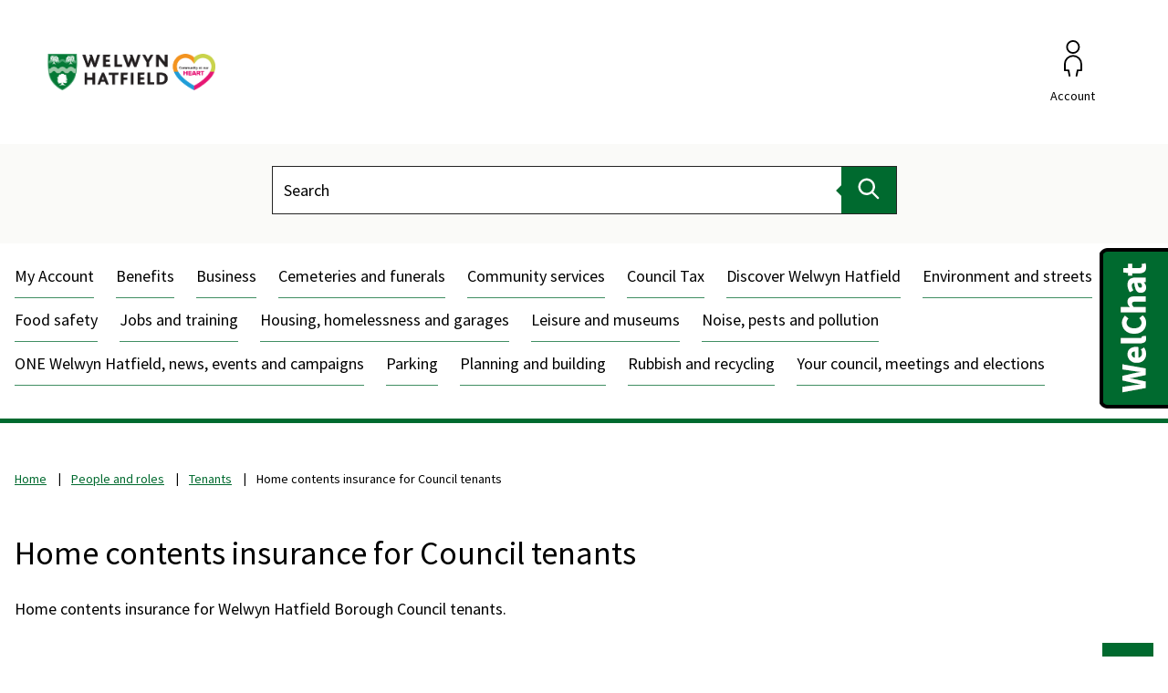

--- FILE ---
content_type: text/html; charset=UTF-8
request_url: https://www.welhat.gov.uk/downloads/download/133/home-contents-insurance-for-council-tenants
body_size: 5708
content:
<!DOCTYPE html>

    <!--[if IE 9]>          <html class="lt-ie10 no-js" lang="en"> <![endif]-->
    <!--[if gt IE 9]><!-->  <html class=" no-js" lang="en"><!--<![endif]-->

    <head>

    
                    <meta charset="UTF-8">
        
        <title>Home contents insurance for Council tenants – Welwyn Hatfield Borough Council</title>

                    <meta http-equiv="x-ua-compatible" content="ie=edge">
            <meta name="viewport" content="width=device-width, initial-scale=1">
        
            <link rel="alternate" type="application/rss+xml" href="https://www.welhat.gov.uk/rss/news">

            <link rel="apple-touch-icon" sizes="180x180" href="https://www.welhat.gov.uk/site/dist/images/favicons/apple-touch-icon.png?1.37.0">
    <link rel="icon" type="image/png" sizes="32x32" href="https://www.welhat.gov.uk/site/dist/images/favicons/favicon-32x32.png?1.37.0">
    <link rel="icon" type="image/png" sizes="16x16" href="https://www.welhat.gov.uk/site/dist/images/favicons/favicon-16x16.png?1.37.0">
    <link rel="manifest" href="https://www.welhat.gov.uk/site/dist/images/favicons/site.webmanifest?1.37.0">
    <link rel="mask-icon" href="https://www.welhat.gov.uk/site/dist/images/favicons/safari-pinned-tab.svg?1.37.0" color="#6d3465">
    <link rel="shortcut icon" href="https://www.welhat.gov.uk/site/dist/images/favicons/favicon.ico?1.37.0">
    <meta name="msapplication-TileColor" content="#6d3465">
    <meta name="msapplication-config" content="https://www.welhat.gov.uk/site/dist/images/favicons/browserconfig.xml?1.37.0">
    <meta name="theme-color" content="#ffffff">

            <link href="https://fonts.googleapis.com/css2?family=Source+Sans+Pro:wght@400;700" rel="stylesheet">
    <link href="https://customer.cludo.com/css/templates/v2.1/essentials/cludo-search.min.css" type="text/css" rel="stylesheet">
    <link rel="stylesheet" href="https://www.welhat.gov.uk/site/dist/orbit.css?1.37.0">

                            <link rel="stylesheet" type="text/css" href="https://www.welhat.gov.uk/site/styles/standard.css?da39a3ee5e6b4b0d3255bfef95601890afd80709">

        
                                                        
                    <meta name="revisit-after" content="2 days">
            <meta name="robots" content="index,follow">
            <meta name="author" content="Welwyn Hatfield Borough Council">
            <meta name="keywords" content="Welwyn Hatfield Borough Council, Welwyn Garden City Council, Hatfield Council, Welwyn Council, Welhat council, Welwyn and Hatfield Council, WHBC, planning, bins, Council Tax, parking, jobs, housing, benefits, councillors, elections, Mill Green Museum, Roman Baths Museum, Business Rates, cemeteries">
            <meta name="description" content="Welwyn Hatfield Borough Council - Working better, together. Find out more about the council and the services we provide.">
            <meta property="dcterms:creator" content="Welwyn Hatfield Borough Council">
            <meta property="dcterms:rightsHolder" content="Copyright 2021 Welwyn Hatfield Borough Council - Working better, together">
            <meta property="dcterms:coverage" content="town, borough, county, country">
            <meta property="dcterms:identifier" content="https://www.welhat.gov.uk/downloads/download/133/home-contents-insurance-for-council-tenants">
            <meta property="dcterms:publisher" content="Welwyn Hatfield Borough Council">
            <meta property="dcterms:subject" content="Welwyn Hatfield Borough Council, Welwyn Garden City Council, Hatfield Council, Welwyn Council, Welhat council, Welwyn and Hatfield Council, WHBC, planning, bins, Council Tax, parking, jobs, housing, benefits, councillors, elections, Mill Green Museum, Roman Baths Museum, Business Rates, cemeteries" >
            <meta property="dcterms:description" content="Welwyn Hatfield Borough Council - Working better, together. Find out more about the council and the services we provide." >
            <meta property="dcterms:title" content="Home contents insurance for Council tenants">
            <meta property="dcterms:format" content="text/html">
            <meta property="dcterms:language" content="en">
            <meta property="dcterms:contributor" content="" >
            <meta property="dcterms:source" content="" >
                                            
                    <link rel="canonical" href="https://www.welhat.gov.uk/downloads/download/133/home-contents-insurance-for-council-tenants" />
        
                    <meta property="og:title" content="Home contents insurance for Council tenants – Welwyn Hatfield Borough Council">
            <meta property="og:site_name" content="Welwyn Hatfield Borough Council">
            <meta property="og:type" content="website">
            <meta property="og:url" content="https://www.welhat.gov.uk/downloads/download/133/home-contents-insurance-for-council-tenants">
            <meta property="og:image" content="    https://www.welhat.gov.uk/site/dist/images/opengraph/opengraph.jpg?1.37.0
">
            <meta property="og:image:alt" content="Welwyn Hatfield Borough Council" />
        
                            
            <script src="https://www.welhat.gov.uk/site/dist/libs/modernizr-custom.js?1.37.0"></script>

        
        <!-- Google tag (gtag.js) -->
<script async src="https://www.googletagmanager.com/gtag/js?id=G-LE74YWY5TV"></script>
<script>
  window.dataLayer = window.dataLayer || [];
  function gtag(){dataLayer.push(arguments);}
  gtag('js', new Date());
  gtag('config', 'G-LE74YWY5TV');
</script>
<script src=https://cc.cdn.civiccomputing.com/9/cookieControl-9.x.min.js></script>

<script>
var config = {
  apiKey: 'c69d3bbfbaef549114cb2fae95f17f154149ceb6',
  product: 'PRO_MULTISITE',
  initialState: "OPEN",
  statement : {
    description: 'For more information visit our',
    name : 'cookies page',
    url: 'https://www.welhat.gov.uk/utilities/cookies',
    updated : '13/01/2022'
  }
};

CookieControl.load( config );</script><script>

    var config = {
        apiKey: 'c69d3bbfbaef549114cb2fae95f17f154149ceb6',
        product: 'PRO_MULTISITE',
        optionalCookies: [

           {
                    name: 'analytics',
                    label: 'Analytics',
                    description: 'Analytical cookies help us to improve our website by collecting and reporting information on its usage.',

                    cookies: ['_ga', '_gid', '_gat', '_gat_*'],

                    onAccept : function(){
                    // Add Google Analytics
                    var gaScript = document.createElement('script');
                    gaScript.src ='https://www.googletagmanager.com/gtag/js?id=UA-11771133-1';
                    gaScript.async = true;
                    document.head.appendChild(gaScript);

                    window.dataLayer = window.dataLayer || [];
                    function gtag(){dataLayer.push(arguments);}
                    gtag('js', new Date());
                    gtag('config', 'UA-11771133-1');
},

                    onRevoke: function(){
                    // Disable Google Analytics
                    window['ga-disable-UA-11771133-1'] = true;}
                }
        ], 

        position: 'LEFT',
        theme: 'DARK',
        branding: {
            fontColor: "#FFF",
            fontSizeTitle: "1.5em",
            fontSizeIntro: "1.2em",
            fontSizeHeaders: "1.2em",
            fontSize: "1em",
            backgroundColor: "#006a2f",
            toggleText: "#000000",
            toggleColor: "#000000",
            toggleBackground: "#ffffff",
            buttonIcon: null,
            buttonIconWidth: "64px",
            buttonIconHeight: "64px",
            removeIcon: false,
            removeAbout: false
        },
accessibility: {
    highlightFocus: true,
    outline: true
}

    };
    CookieControl.load( config );
</script>
<!-- REQUIRED START - PLACE IN <HEAD/> -->
<script src="https://chatbot-prod.welhat.gov.uk/smartchat/generic/js/index-1.0.0.js" defer>
</script><style>.webchat__imageAvatar__image img {
  margin: 0px !important;
}
</style>
<!-- REQUIRED END -->

        
    
    </head>

    <body class="one-column download-article">

        
            <nav class="skip-links" aria-label="Skip link">
    <ul class="list list--skip-links">

                    <li class="list__item">
                <a class="list__link" href="#content" rel="nofollow">
                    Skip to content
                </a>
            </li>
        
        
    </ul>
</nav>
    
                <header class="site-header" id="top">

        
                            <div class="header-top">
                    <div class="container">

                        
                                                            
    <div class="identity identity--desktop">
        <a class="identity__link" href="https://www.welhat.gov.uk/">
                            <img src="https://www.welhat.gov.uk/images/WHBC_and_Plain_Heart_No_dates_Logo_Black_FINAL.png" class="identity__logo" alt="Home page" />
                    </a>
    </div>
                                
    <div class="identity identity--mobile">
        <a class="identity__link" href="https://www.welhat.gov.uk/">
                            <img src="https://www.welhat.gov.uk/images/WHBC_and_Plain_Heart_No_dates_Logo_Black_FINAL.png" class="identity__logo" alt="Home page" />
                    </a>
    </div>
                            
                                                                <nav class="nav nav--primary-navigation" aria-label="Main">
        <div class="navigation-buttons"><ul class="list list--inline"><li class="list__item list__item--search"><a class="button button--icon list__link js-search-toggle js-toggle" id="js-search-toggle" href="#header-search-toggle" data-a11y-toggle="header-search-toggle" data-a11y-callback="menuSearchCallback" aria-label="Open site search dropdown"><span class="icon-container"><span class="icon icon-ui-search-alt search-icon"></span><span class="icon toggle-icon toggle-icon--search"><span class="toggle-icon__line"></span></span></span><span class="button__text">Search</span></a></li><li class="list__item list__item--account"><a class="button button--icon list__link" href="https://www.welhat.gov.uk/myaccount"><span class="icon-container"><span class="icon icon-account"></span></span><span class="button__text">Account</span></a></li><li class="list__item"><a class="button button--icon list__link js-menu-toggle js-toggle" id="js-menu-toggle" href="#js-menu" data-a11y-toggle="js-menu" data-a11y-callback="menuServicesCallback"><span class="icon-container"><span class="icon toggle-icon"><span class="toggle-icon__line"></span></span></span><span class="button__text"><span class="button__state">Services</span><span class="visually-hidden"> Menu</span></span></a></li></ul></div>    </nav>
                            
                        
                    </div>
                </div>
            
                                <div id="header-search-toggle" class="header-search-toggle">
        <form
            class="site-search form form--search site-search--header"
            role="search"
            id="cludo-search-form">

                            <div class="container">

                                                                <div class="form__control">

                        
                                                            <label class="form__label visually-hidden" for="search-site-header">
                                    Search
                                </label>
                            
                                                            <div class="form__append-group">

                                    
                                            <input class="form__field search-input" type="search" size="18" maxlength="40" placeholder="Search" id="search-site-header">

                                            <button class="button button--primary search-button" type="submit" id="search-button">
        <span class="icon icon-ui-search"></span>
        <span class="icon-fallback">Search</span>
    </button>

                                    
                                </div>
                            
                        
                    </div>
                
                    
                </div>
            
        </form>
    </div>

            
                            
        <nav class="menu-navigation" id="site-navigation-menu" aria-label="Primary">
        <div class="menu-navigation__wrapper">
            <div class="menu-navigation__target" id="js-menu" aria-labelledby="site-navigation-menu">

                                    <a class="menu-navigation__close-fade" href="#js-menu" data-a11y-toggle="js-menu" data-a11y-callback="menuServicesCallback" tabindex="-1">
                        <span class="visually-hidden">Close menu</span>
                    </a>
                
                                    <div class="menu-navigation__content">

                                                    <div class="menu-navigation__controls navigation-buttons">
                                <a class="js-menu-toggle" href="#js-menu" data-a11y-toggle="js-menu" data-a11y-callback="menuServicesCallback">
                                    <span class="button__text">Close</span>
                                    <span class="icon toggle-icon">
                                        <span class="toggle-icon__line"></span>
                                    </span>
                                </a>
                            </div>
                        
                        <div class="menu-navigation__list-container">
                            <nav class="nav" aria-label="Primary">

                                
                                                                                                                       
    
    <ul class="list list--menu"><li class="list__item"><a class="list__link" href="https://www.welhat.gov.uk/myaccount">My Account</a></li><li class="list__item"><a class="list__link" href="https://www.welhat.gov.uk/benefits">Benefits</a></li><li class="list__item"><a class="list__link" href="https://www.welhat.gov.uk/business">Business</a></li><li class="list__item"><a class="list__link" href="https://www.welhat.gov.uk/cemeteries-funerals">Cemeteries and funerals</a></li><li class="list__item"><a class="list__link" href="https://www.welhat.gov.uk/community-services">Community services</a></li><li class="list__item"><a class="list__link" href="https://www.welhat.gov.uk/council-tax">Council Tax</a></li><li class="list__item"><a class="list__link" href="https://one.welhat.gov.uk/discover">Discover Welwyn Hatfield</a></li><li class="list__item"><a class="list__link" href="https://www.welhat.gov.uk/environment-streets">Environment and streets</a></li><li class="list__item"><a class="list__link" href="https://www.welhat.gov.uk/food-safety">Food safety</a></li><li class="list__item"><a class="list__link" href="https://www.welhat.gov.uk/jobs-training">Jobs and training</a></li><li class="list__item"><a class="list__link" href="https://www.welhat.gov.uk/housing-garages">Housing, homelessness and garages</a></li><li class="list__item"><a class="list__link" href="https://www.welhat.gov.uk/leisure-museums">Leisure and museums</a></li><li class="list__item"><a class="list__link" href="https://www.welhat.gov.uk/noise-pests-pollution">Noise, pests and pollution</a></li><li class="list__item"><a class="list__link" href="https://one.welhat.gov.uk/">ONE Welwyn Hatfield, news, events and campaigns</a></li><li class="list__item"><a class="list__link" href="https://www.welhat.gov.uk/parking">Parking</a></li><li class="list__item"><a class="list__link" href="https://www.welhat.gov.uk/planning-building">Planning and building</a></li><li class="list__item"><a class="list__link" href="https://www.welhat.gov.uk/rubbish-recycling">Rubbish and recycling</a></li><li class="list__item"><a class="list__link" href="https://www.welhat.gov.uk/your-council-and-elections">Your council, meetings and elections</a></li></ul>                                                                            
                                
                            </nav>
                        </div>
                    </div>
                
            </div>
        </div>
    </nav>

            
        
    </header>
    
    <div class="site">
        
            
            
    
                <nav class="breadcrumb" aria-label="Breadcrumb">
        <div class="container">

            <ol class="list list--breadcrumb">                            <li class="list__item">
                                <a href="/" rel="home">
                                    Home
                                </a>
                            </li>
                        
                                                    
                                                                    <li class="list__item">
                                        <a href="/people-roles">
                                            People and roles
                                        </a>
                                    </li>
                                
                            
                                                                    <li class="list__item">
                                        <a href="/tenants">
                                            Tenants
                                        </a>
                                    </li>
                                
                                                    
                                                    <li class="list__item"><span>Home contents insurance for Council tenants</span></li>
                        </ol>
        </div>
    </nav>
    

                <main class="site-main" id="content">
        <div class="container">

            
                                
                
                    
                                                    <div class="page-content">
                                <div class="page-content-inner">

                                                                            <h1 class="page-heading">
    Home contents insurance for Council tenants
</h1>
                                    
                                    
                                                        
                                        
        
                            
                                    
                
                
                
                        <div class="editor">
    <p>Home contents insurance for Welwyn Hatfield Borough Council tenants.</p>
</div>
            
                
                    
    

            <ul class="list list--downloads"><li class="list__item">

                                                            <div class="download">

                                                                                                                        <a class="download__link" href="/downloads/file/1067/home-contents-insurance-application"><h2 class="download__heading">
                                                    <span class="download__heading-inner">Home contents insurance application</span>
                                                </h2><ul class="download__meta-list">

                                                        
                                                                                                                    <li class="download__meta download__meta--type">PDF</li>
                                                        
                                                                                                                    <li class="download__meta download__meta--size">249kB</li>
                                                        
                                                    

            <li class="download__meta download__meta--link">
             <span class="download__cta">

                                    <span class="download__cta-text">Download</span>
                    <span class="icon icon-ui-download download__cta-icon"></span>
                
            </span>
        </li>
    

                                                </ul></a>
                                                                            
                                </div>
                            
                        </li><li class="list__item">

                                                            <div class="download">

                                                                                                                        <a class="download__link" href="/downloads/file/400/home-contents-insurance-product-information"><h2 class="download__heading">
                                                    <span class="download__heading-inner">Home contents insurance product information</span>
                                                </h2><ul class="download__meta-list">

                                                        
                                                                                                                    <li class="download__meta download__meta--type">PDF</li>
                                                        
                                                                                                                    <li class="download__meta download__meta--size">114kB</li>
                                                        
                                                    

            <li class="download__meta download__meta--link">
             <span class="download__cta">

                                    <span class="download__cta-text">Download</span>
                    <span class="icon icon-ui-download download__cta-icon"></span>
                
            </span>
        </li>
    

                                                </ul></a>
                                                                            
                                </div>
                            
                        </li><li class="list__item">

                                                            <div class="download">

                                                                                                                        <a class="download__link" href="/downloads/file/401/home-contents-insurance-policy-wording"><h2 class="download__heading">
                                                    <span class="download__heading-inner">Home contents insurance policy wording</span>
                                                </h2><ul class="download__meta-list">

                                                        
                                                                                                                    <li class="download__meta download__meta--type">PDF</li>
                                                        
                                                                                                                    <li class="download__meta download__meta--size">248kB</li>
                                                        
                                                    

            <li class="download__meta download__meta--link">
             <span class="download__cta">

                                    <span class="download__cta-text">Download</span>
                    <span class="icon icon-ui-download download__cta-icon"></span>
                
            </span>
        </li>
    

                                                </ul></a>
                                                                            
                                </div>
                            
                        </li><li class="list__item">

                                                            <div class="download">

                                                                                                                        <a class="download__link" href="/downloads/file/399/home-contents-insurance-tenant-risks"><h2 class="download__heading">
                                                    <span class="download__heading-inner">Home contents insurance tenant risks</span>
                                                </h2><ul class="download__meta-list">

                                                        
                                                                                                                    <li class="download__meta download__meta--type">PDF</li>
                                                        
                                                                                                                    <li class="download__meta download__meta--size">131kB</li>
                                                        
                                                    

            <li class="download__meta download__meta--link">
             <span class="download__cta">

                                    <span class="download__cta-text">Download</span>
                    <span class="icon icon-ui-download download__cta-icon"></span>
                
            </span>
        </li>
    

                                                </ul></a>
                                                                            
                                </div>
                            
                        </li><li class="list__item">

                                                            <div class="download">

                                                                                                                        <a class="download__link" href="/downloads/file/1548/thistle-complaints-policy"><h2 class="download__heading">
                                                    <span class="download__heading-inner">Thistle complaints policy</span>
                                                </h2><ul class="download__meta-list">

                                                        
                                                                                                                    <li class="download__meta download__meta--type">PDF</li>
                                                        
                                                                                                                    <li class="download__meta download__meta--size">134kB</li>
                                                        
                                                    

            <li class="download__meta download__meta--link">
             <span class="download__cta">

                                    <span class="download__cta-text">Download</span>
                    <span class="icon icon-ui-download download__cta-icon"></span>
                
            </span>
        </li>
    

                                                </ul></a>
                                                                            
                                </div>
                            
                        </li></ul>    

                                        
                                    

                                    
                                </div>

                                                
                            </div>
                        
                                                    
                                                    
                    
                
                                
            
        </div>
    </main>

                                
    
    <footer class="site-footer">

                    <div class="container container--flex">

                        <nav class="site-footer__group" aria-label="Footer">
        
    
    <ul class="list"><li class="list__item"><a class="list__link" href="https://www.welhat.gov.uk/utilities/accessibility">Accessibility</a></li><li class="list__item"><a class="list__link" href="https://www.welhat.gov.uk/service/translate">Translate</a></li><li class="list__item"><a class="list__link" href="https://www.welhat.gov.uk/utilities/cookies">Cookies</a></li><li class="list__item"><a class="list__link" href="https://www.welhat.gov.uk/contact">Contact us</a></li><li class="list__item"><a class="list__link" href="https://www.welhat.gov.uk/utilities/disclaimer">Disclaimer</a></li><li class="list__item"><a class="list__link" href="https://www.welhat.gov.uk/utilities/media">Media</a></li><li class="list__item"><a class="list__link" href="https://www.welhat.gov.uk/policies/privacy-notice">Privacy</a></li><li class="list__item"><a class="list__link" href="https://one.welhat.gov.uk/">ONE Welwyn Hatfield</a></li></ul>    </nav>

            </div>
        
            <div class="footer-bottom container">

                    <div class="footer-bottom-content">

                                    <p class="site-footer__text site-footer__rights">&copy; Welwyn Hatfield Borough Council</p>
                
                                    <p class="site-footer__text site-footer__text--supplier">
                        Designed and powered by <a class="site-footer__link" href="https://www.jadu.net" title="Visit the Jadu website">Jadu</a>.
                    </p>
                
            </div>
        
                    
    <nav class="nav nav--social-links" aria-label="social links"><ul class="list list--inline"><li class="list__item"><a class="list__link" href="https://www.facebook.com/welwynhatfield" title="Follow us on Facebook" target="_blank" rel="noopener"><span class="icon icon-social-facebook"></span><span class="visually-hidden">Follow us on Facebook</span></a></li><li class="list__item"><a class="list__link" href="https://www.twitter.com/welhatcouncil" title="Follow us on X" target="_blank" rel="noopener"><span class="icon icon-social-twitter"></span><span class="visually-hidden">Follow us on X</span></a></li><li class="list__item"><a class="list__link" href="https://uk.linkedin.com/company/welwyn-hatfield-borough-council" title="Follow us on Linkedin" target="_blank" rel="noopener"><span class="icon icon-social-linkedin"></span><span class="visually-hidden">Follow us on Linkedin</span></a></li><li class="list__item"><a class="list__link" href="https://www.instagram.com/welwynhatfieldcouncil/" title="Follow us on Instagram" target="_blank" rel="noopener"><span class="icon icon-social-instagram"></span><span class="visually-hidden">Follow us on Instagram</span></a></li></ul></nav>        
                    <div class="footer-identity-container">
                
    <div class="identity identity--footer">
        <a class="identity__link" href="https://www.welhat.gov.uk/">
            <picture>
                                    <img src="https://www.welhat.gov.uk/images/WHBC_logo_for_footer.png" class="identity__logo" alt="Home page" />
                            </picture>
        </a>
    </div>
            </div>
        
    </div>

    </footer>
            
        
    </div>

            <link rel="stylesheet" href="https://www.welhat.gov.uk/site/dist/icons/ui/icons.data.svg.css?1.37.0">
    <link rel="stylesheet" href="https://www.welhat.gov.uk/site/dist/icons/services/icons.data.svg.css?1.37.0">
    <script src="//ajax.googleapis.com/ajax/libs/jquery/3.7.1/jquery.min.js"></script>
    <script>window.jQuery || document.write('<script src="https://www.welhat.gov.uk/site/dist/libs/jquery.min.js?1.37.0"><\/script>');</script>
    <script src="https://www.welhat.gov.uk/site/dist/orbit.js?1.37.0"></script>
    <script src="https://www.welhat.gov.uk/site/js/almond.min.js?1.37.0"></script>
    <script src="https://www.welhat.gov.uk/site/js/util.min.js?1.37.0"></script>
            <script type="text/javascript" src="https://customer.cludo.com/scripts/bundles/search-script.min.js" defer></script>

<script>
    var CludoSearch;
    function initCludo() {
        var cludoSettings = {
            customerId: 2831,
            engineId: 12312,
            searchUrl: 'https://www.welhat.gov.uk/site-search/results/',
            language: 'en',
            searchInputs: ['cludo-search-form', 'cludo-search-hero-widget'],
            template: 'InlineBasic',
            focusOnResultsAfterSearch: true,
            type: 'inline'
        };
        CludoSearch = new Cludo(cludoSettings);
        CludoSearch.init();
    }
    document.addEventListener("DOMContentLoaded", initCludo);
</script>

<!--[if lte IE 9]>
    <script src="https://api.cludo.com/scripts/xdomain.js" slave="https://api.cludo.com/proxy.html" type="text/javascript"></script>
<![endif]-->

    <div id="rootApp"></div><script>

var _open = false;
    var _loaded = false;

    // check if Object is undefined
    function waitForWindowObject(objectName, callback) {
      const interval = setInterval(() => {
        if (window[objectName]) {
          clearInterval(interval)
          callback(window[objectName])
        }
      }, 100)
    }

    waitForWindowObject('SmartChat', function (SmartChat) {
      _loaded = true;
      SmartChat.create("#rootApp").then(function () {
        api.onChromeStateChange(function (state) {
          _open = (state == 'open');
        })
      })
    })

</script>

    </body>
</html>
